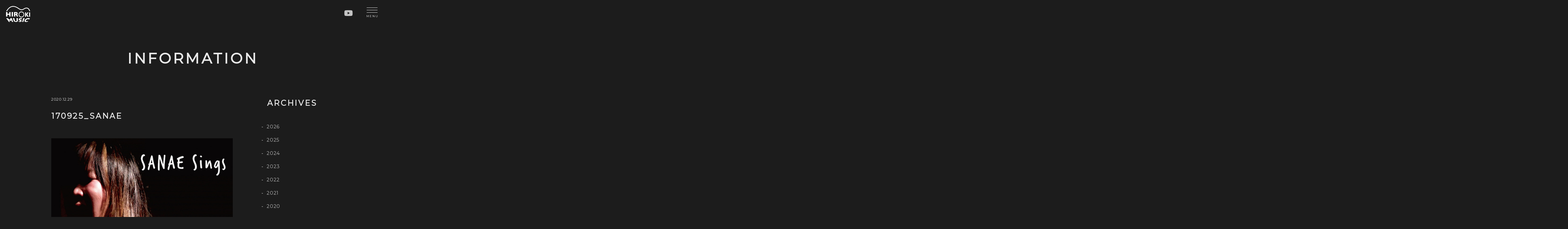

--- FILE ---
content_type: text/html; charset=UTF-8
request_url: https://hirokimusic.tokyo/gallery/posters/170925_sanae/
body_size: 10616
content:
<!DOCTYPE html>
<html lang="ja">
<head>
<meta charset="utf-8">

<meta name="viewport" content="width=device-width, initial-scale=1">
<!-- CSS
  ================================================== -->


<link rel="stylesheet" href="https://use.fontawesome.com/releases/v5.15.1/css/all.css" integrity="sha384-vp86vTRFVJgpjF9jiIGPEEqYqlDwgyBgEF109VFjmqGmIY/Y4HV4d3Gp2irVfcrp" crossorigin="anonymous">
<link rel="stylesheet" href="https://cdn.jsdelivr.net/gh/fancyapps/fancybox@3.5.7/dist/jquery.fancybox.min.css">
<!--Favicon
  ================================================== -->
<link rel="apple-touch-icon" sizes="180x180" href="https://hirokimusic.tokyo/wp/wp-content/themes/hirokimusic/img/apple-touch-icon.png">
<link rel="icon" type="image/png" sizes="32x32" href="https://hirokimusic.tokyo/wp/wp-content/themes/hirokimusic/img/favicon-32x32.png">
<link rel="icon" type="image/png" sizes="16x16" href="https://hirokimusic.tokyo/wp/wp-content/themes/hirokimusic/img/favicon-16x16.png">
<link rel="manifest" href="https://hirokimusic.tokyo/wp/wp-content/themes/hirokimusic/img/site.webmanifest">
<link rel="mask-icon" href="https://hirokimusic.tokyo/wp/wp-content/themes/hirokimusic/img/safari-pinned-tab.svg" color="#1c1c1c">
<meta name="msapplication-TileColor" content="#1c1c1c">
<meta name="theme-color" content="#ffffff">
<meta name="format-detection" content="telephone=no">

		<!-- All in One SEO 4.9.3 - aioseo.com -->
		<link media="all" href="https://hirokimusic.tokyo/wp/wp-content/cache/autoptimize/css/autoptimize_f191bec93502cc4bfee68b4451739358.css" rel="stylesheet"><title>170925_sanae | ギタリスト 廣木光一 Official Website</title>
	<meta name="robots" content="max-image-preview:large" />
	<meta name="author" content="hiroki"/>
	<meta name="google-site-verification" content="If-WfFwXk-XXuoIT4ufWFmiv3C0ujHmbsPlRp5aZKrY" />
	<link rel="canonical" href="https://hirokimusic.tokyo/gallery/posters/170925_sanae/" />
	<meta name="generator" content="All in One SEO (AIOSEO) 4.9.3" />
		<meta property="og:locale" content="ja_JP" />
		<meta property="og:site_name" content="ギタリスト 廣木光一 Official Website" />
		<meta property="og:type" content="article" />
		<meta property="og:title" content="170925_sanae | ギタリスト 廣木光一 Official Website" />
		<meta property="og:url" content="https://hirokimusic.tokyo/gallery/posters/170925_sanae/" />
		<meta property="og:image" content="https://hirokimusic.tokyo/wp/wp-content/uploads/2020/11/Hiroki1_16-9_b.jpg" />
		<meta property="og:image:secure_url" content="https://hirokimusic.tokyo/wp/wp-content/uploads/2020/11/Hiroki1_16-9_b.jpg" />
		<meta property="og:image:width" content="1000" />
		<meta property="og:image:height" content="563" />
		<meta property="article:published_time" content="2020-12-29T05:05:10+00:00" />
		<meta property="article:modified_time" content="2020-12-29T05:14:14+00:00" />
		<meta name="twitter:card" content="summary" />
		<meta name="twitter:title" content="170925_sanae | ギタリスト 廣木光一 Official Website" />
		<meta name="twitter:image" content="https://hirokimusic.tokyo/wp/wp-content/uploads/2020/11/Hiroki1_16-9_b.jpg" />
		<!-- All in One SEO -->







<link rel="EditURI" type="application/rsd+xml" title="RSD" href="https://hirokimusic.tokyo/wp/xmlrpc.php?rsd" />
<link rel='shortlink' href='https://hirokimusic.tokyo/?p=1903' />
</head>
<body class="attachment attachment-template-default single single-attachment postid-1903 attachmentid-1903 attachment-jpeg">

<div id="splash">
<div id="splash-logo">
<div class="blur"><p>Loading...</p></div>
<!--/splash-logo--></div>
<!--/splash--></div>
	
<header id="header" class="fadeDownTrigger p-20 flex justify-between">
<h1 class="identity"><a href="https://hirokimusic.tokyo"><img src="https://hirokimusic.tokyo/wp/wp-content/themes/hirokimusic/img/logo.svg" alt="ギタリスト 廣木光一 Official Website"></a></h1>
<ul class="sns-link flex justify-end"><li class="px-10"><a href="https://www.youtube.com/user/hirokimusic" target="_blank" rel="noopener"><i class="fab fa-youtube"></i></a></li></ul>
</header>
	
<div class="openbtn fadeDownTrigger"><span></span><span></span><span></span><span>Menu</span></div>
<div id="g-nav">
<div id="g-nav-list">
<nav>
<ul>
<li><a href="https://hirokimusic.tokyo">Home</a></li>
<li><a href="https://hirokimusic.tokyo/information/">Info</a></li>
<li><a href="https://hirokimusic.tokyo/profile/">Profile</a>
	<ul>
		<li><a href="https://hirokimusic.tokyo/profile#unit">Unit</a></li>
		<li><a href="https://hirokimusic.tokyo/profile#socialactivity">Social Activity</a></li>
	</ul>
	</li>
	<li><a href="https://hirokimusic.tokyo/instruments/">Instruments</a></li>

<li><a href="https://hirokimusic.tokyo/music/">Music</a>
	<ul>
		<li><a href="https://hirokimusic.tokyo/music/">Discography</a></li>
		<li><a href="https://hirokimusic.tokyo/videos/">Videos</a></li>
		<li><a href="https://hirokimusic.tokyo/cinema/">Cinéma</a></li>
	</ul>	
</li>
<li><a href="https://hirokimusic.tokyo/live/">Live</a></li>
<li><a href="https://hirokimusic.tokyo/galleries/">Gallery</a></li>
<li><a href="https://hirokimusic.tokyo/lesson/">Lesson</a>
	<ul>
		<li><a href="https://hirokimusic.tokyo/lesson/">Lesson</a></li>
		<li><a href="https://hirokimusic.tokyo/workshop/">Workshop</a></li>
	</ul>	
</li>
<li><a href="https://hirokimusic.tokyo/blog/">Blog</a></li>
<li><a href="https://hirokimusic.tokyo/contact/">Contact</a></li>
</ul>
</nav>
</div>
<!--/g-nav--></div>
<main id="main"><section id="container">
<header>
	<h2 class="under-heading txt-center mb-80"><span class="slide-in leftAnime"><span class="slide-in_inner leftAnimeInner">Information</span></span></h2>
</header>
	<div class="wrapper fadeUpTrigger flex flex-wrap justify-between">
    <section class="wd70 mb-80">
        <div class="article-header mb-20 font-s flex justify-between"><time datetime="2020-12-29">2020.12.29</time><div></div></div>
        <h3>170925_sanae</h3>
    <figure class="mb-50 txt-center"></figure>
    <div class="blog-wrapper cl mb-50">
	<p class="attachment"><a href='https://hirokimusic.tokyo/wp/wp-content/uploads/2020/12/170925_sanae.jpg'><img fetchpriority="high" decoding="async" width="770" height="544" src="https://hirokimusic.tokyo/wp/wp-content/uploads/2020/12/170925_sanae.jpg" class="attachment-medium size-medium" alt="" srcset="https://hirokimusic.tokyo/wp/wp-content/uploads/2020/12/170925_sanae.jpg 770w, https://hirokimusic.tokyo/wp/wp-content/uploads/2020/12/170925_sanae-768x543.jpg 768w" sizes="(max-width: 770px) 100vw, 770px" /></a></p>
    	
    </div>
    <hr class="mb-80">
    <div class="txt-center mb-80"><a href="https://hirokimusic.tokyo/information/" class="btn"><span>Information Top</span></a></div>

    <!--/wd70--></section>
    <aside class="wd30">
        <h4 class="txt-center">Archives</h4>
        <ul class="mb-80">
        	<li><a href='https://hirokimusic.tokyo/date/2026/'>2026</a></li>
	<li><a href='https://hirokimusic.tokyo/date/2025/'>2025</a></li>
	<li><a href='https://hirokimusic.tokyo/date/2024/'>2024</a></li>
	<li><a href='https://hirokimusic.tokyo/date/2023/'>2023</a></li>
	<li><a href='https://hirokimusic.tokyo/date/2022/'>2022</a></li>
	<li><a href='https://hirokimusic.tokyo/date/2021/'>2021</a></li>
	<li><a href='https://hirokimusic.tokyo/date/2020/'>2020</a></li>
	
        </ul>
        <h4 class="txt-center">Category</h4>
        <ul class="mb-80">
        	<li class="cat-item cat-item-29"><a href="https://hirokimusic.tokyo/category/cd/">CD</a>
</li>
	<li class="cat-item cat-item-23"><a href="https://hirokimusic.tokyo/category/youtube/">YouTube</a>
</li>
	<li class="cat-item cat-item-5"><a href="https://hirokimusic.tokyo/category/news-info/">Topics</a>
</li>
	<li class="cat-item cat-item-4"><a href="https://hirokimusic.tokyo/category/news-release/">Release</a>
</li>
	<li class="cat-item cat-item-3"><a href="https://hirokimusic.tokyo/category/news-lesson/">Lesson</a>
</li>
	<li class="cat-item cat-item-6"><a href="https://hirokimusic.tokyo/category/news-media/">Media</a>
</li>
        <li><a href="/live/">Live</a></li>
        <li><a href="/blog/">Blog</a></li>
        </ul>
        <figure class="ban mb-20 txt-center"><a href="https://hirokimusic.tokyo/disco/aguasdemaio/"><img src="https://hirokimusic.tokyo/wp/wp-content/uploads/2020/11/6fdda0f83d61ab5dd87842ee96dd0d14.jpg" alt=""></a></figure> 
    <!--/wd30--></aside>
<!--/wrapper--></div>
</section>
</main>

<footer id="footer" class="pb-80">
<ul class="footer-link flex flex-wrap justify-between wrapper fadeInTrigger">
<li><a href="https://hirokimusic.tokyo/information/" class="btn"><span>Info</span></a></li>
    <li><a href="https://hirokimusic.tokyo/profile/" class="btn"><span>Profile</span></a></li>
    <li><a href="https://hirokimusic.tokyo/music/" class="btn"><span>Music</span></a></li>
    <li><a href="https://hirokimusic.tokyo/live/" class="btn"><span>Live</span></a></li>
    <li><a href="https://hirokimusic.tokyo/lesson/" class="btn"><span>Lesson</span></a></li>
    <li><a href="https://hirokimusic.tokyo/blog/" class="btn"><span>Blog</span></a></li>
    <li><a href="https://hirokimusic.tokyo/galleries/" class="btn"><span>Gallery</span></a></li>
    <li><a href="https://hirokimusic.tokyo/contact/" class="btn"><span>Contact</span></a></li>
</ul>
<small class="pt-80">&copy; hirokimusic</small>
</footer>
<p id="page-top"><a href="#header"></a></p>
<!--  JS  -->
<script src="https://code.jquery.com/jquery-3.4.1.min.js" integrity="sha256-CSXorXvZcTkaix6Yvo6HppcZGetbYMGWSFlBw8HfCJo=" crossorigin="anonymous"></script>
<script src="https://cdn.jsdelivr.net/gh/fancyapps/fancybox@3.5.7/dist/jquery.fancybox.min.js"></script>


<script type="text/javascript" id="audioigniter-js-extra">
/* <![CDATA[ */
var aiStrings = {"play_title":"Play %s","pause_title":"Pause %s","previous":"Previous track","next":"Next track","toggle_list_repeat":"Toggle track listing repeat","toggle_track_repeat":"Toggle track repeat","toggle_list_visible":"Toggle track listing visibility","buy_track":"Buy this track","download_track":"Download this track","volume_up":"Volume Up","volume_down":"Volume Down","open_track_lyrics":"Open track lyrics","set_playback_rate":"Set playback rate","skip_forward":"Skip forward","skip_backward":"Skip backward","shuffle":"Shuffle"};
var aiStats = {"enabled":"","apiUrl":"https:\/\/hirokimusic.tokyo\/wp-json\/audioigniter\/v1"};
/* ]]> */
</script>

<script defer src="https://hirokimusic.tokyo/wp/wp-content/cache/autoptimize/js/autoptimize_40488210ab99e9ed181d350c3b2c5b54.js"></script></body>
</html>